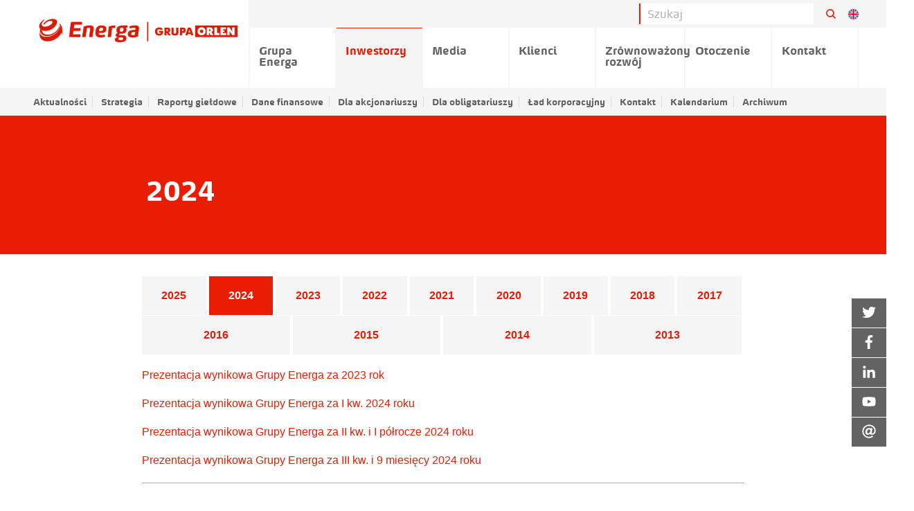

--- FILE ---
content_type: text/html;charset=UTF-8
request_url: https://ir.energa.pl/pl/ir/serwis-relacji-inwestorskich/dane-finansowe/Prezentacje-i-nagrania/24
body_size: 44267
content:
<!doctype html> <html class="no-js" lang="pl" data-svg-directory="/__system/resource/284/41/img/svg-sprite.svg"> <head><script id="ciasteczkomat" src="https://cdn.ciasteczkomat.pl/ccm.js" nonce="ilohJF4kOGSVJ1fjbCNEeiLp" data-config-id="3ed07696-4921-4e04-9fd3-82bb71130af2"></script> <meta charset="utf-8"/> <meta http-equiv="x-dns-prefetch-control" content="on"/> <link rel="preconnect" href="https://d2xhqqdaxyaju6.cloudfront.net" crossorigin> <link rel="dns-prefetch" href="https://d2xhqqdaxyaju6.cloudfront.net"> <meta name="viewport" content="width=device-width,initial-scale=1"/> <meta http-equiv="X-UA-Compatible" content="IE=edge"/> <link rel="preload" href="/__system/resource/284/41/fonts/energa.woff" as="font" type="font/woff" crossorigin> <link rel="preload" href="/__system/resource/284/41/fonts/energabold.woff" as="font" type="font/woff" crossorigin> <link rel="apple-touch-icon" sizes="57x57" href="https://cdn-netpr.pl/theme/284/41/img/favicon/f57.png"> <link rel="apple-touch-icon" sizes="76x76" href="https://cdn-netpr.pl/theme/284/41/img/favicon/f76.png"> <link rel="apple-touch-icon" sizes="120x120" href="https://cdn-netpr.pl/theme/284/41/img/favicon/f120.png"> <link rel="apple-touch-icon" sizes="152x152" href="https://cdn-netpr.pl/theme/284/41/img/favicon/f152.png"> <link rel="apple-touch-icon" sizes="180x180" href="https://cdn-netpr.pl/theme/284/41/img/favicon/f180.png"> <link rel="icon" sizes="192x192" href="https://cdn-netpr.pl/theme/284/41/img/favicon/f192.png"> <link rel="icon" sizes="128x128" href="https://cdn-netpr.pl/theme/284/41/img/favicon/f128.png"> <link rel="icon" type="image/png" href="https://cdn-netpr.pl/theme/284/41/img/favicon/f32.png"> <link rel="stylesheet" integrity="sha256-5ZtP4nL+pUPjT1lR12Jq3lrLCn8KIQNNWQxlg9UQPvk=" crossorigin="anonymous" href="https://cdn-netpr.pl/theme/284/41/css/styles.css"/> <script defer integrity="sha256-75aWIJEzXiUxnar4AVdrss9VptT7AGBC9qmCDxwsyrg=" crossorigin="anonymous" src="https://cdn-netpr.pl/theme/284/41/js/scripts.js"></script> <title>2024 | Serwis relacji inwestorskich ENERGA SA</title>
<meta name="description" content="">
<!--oDcUPZBI38n7zNE7mjJ4ayExAsshKRl8fEmeFOP2unRQ8gu0YwwPkcwIkM3GPyab2SKuVO0M2J2yYTSFF4c5flw1yMCZ5Fv5BE5E23TXy3yiron0rPoXEjp-->
<meta property="og:type" content="website" />
<meta property="og:url" content="https://ir.energa.pl/pl/ir/serwis-relacji-inwestorskich/dane-finansowe/Prezentacje-i-nagrania/24" />
 
    <meta property="og:title" content="2024 | Serwis relacji inwestorskich ENERGA SA" />
 
 
 
<meta name="twitter:card" content="summary_large_image">
 
    <meta name="twitter:title" content="2024 | Serwis relacji inwestorskich ENERGA SA" />
 
 
<script nonce="ilohJF4kOGSVJ1fjbCNEeiLp">window.ciasteczkomat.runIf('statistics',()=>{

  var _paq = window._paq = window._paq || [];
  /* tracker methods like "setCustomDimension" should be called before "trackPageView" */
  _paq.push(['trackPageView']);
  _paq.push(['enableLinkTracking']);
  (function() {
    var u="https://stat.energa.pl/";
    _paq.push(['setTrackerUrl', u+'matomo.php']);
    _paq.push(['setSiteId', '3']);
    var d=document, g=d.createElement('script'), s=d.getElementsByTagName('script')[0];
    g.type='text/javascript'; g.async=true; g.src=u+'matomo.js'; s.parentNode.insertBefore(g,s);
  })();

});</script>  <style> @font-face {
            font-family: 'energa';
            src: url(/__system/resource/284/41/fonts/energa.woff) format('woff');
            font-weight: normal;
            font-style: normal;
        }

        @font-face {
            font-family: 'energa';
            src: url(/__system/resource/284/41/fonts/energaitalic.woff) format('woff');
            font-weight: normal;
            font-style: italic;
        }

        @font-face {
            font-family: 'energa';
            src: url(/__system/resource/284/41/fonts/energabold.woff) format('woff');
            font-weight: bold;
            font-style: normal;
        }

        @font-face {
            font-family: 'energa';
            src: url(/__system/resource/284/41/fonts/energabolditalic.woff) format('woff');
            font-weight: bold;
            font-style: italic;
        } </style> </head> <body class="643"> <header class="main-header"><div class="off-canvas main-header-off-canvas position-left" id="main-header" data-off-canvas>
  <button class="close-button" aria-label="Close menu" type="button" data-close>
    <span aria-hidden=true></span>
  </button>

  <ul class="vertical menu">
      <li class="main-nav-link">
          <a href="https://grupa.energa.pl">
            Grupa Energa
          </a>
      </li>
      <li class="main-nav-link">
          <a href="/">
            Inwestorzy
          </a>
          <ul class="no-bullet">
              <li>
                  <a href="/pl/releases/3244">Aktualności</a>
              </li>
              <li>
                  <a href="/pl/ir/serwis-relacji-inwestorskich/strategia">Strategia</a>
              </li>
              <li>
                  <a href="/pl/releases/3258">Raporty giełdowe</a>
                  <ul class="no-bullet">
                      <li>
                          <a href="/pl/releases/3258"> - Raporty bieżące</a>
                      </li>
                      <li>
                          <a href="/pl/releases/4437"> - Raporty okresowe</a>
                      </li>
                      <li>
                          <a href="/pl/ir/serwis-relacji-inwestorskich/Raporty-gie-dowe/OZ"> - Okresy zamknięte</a>
                      </li>
                  </ul>
              </li>
              <li>
                  <a href="/pl/ir/serwis-relacji-inwestorskich/dane-finansowe/Dane-finansowe">Dane finansowe</a>
                  <ul class="no-bullet">
                      <li>
                          <a href="/pl/ir/serwis-relacji-inwestorskich/dane-finansowe/Dane-finansowe"> - Dane finansowe</a>
                      </li>
                      <li>
                          <a href="/pl/ir/serwis-relacji-inwestorskich/dane-finansowe/Fact-Sheet_PL"> - Fact sheet</a>
                      </li>
                      <li>
                          <a href="/pl/ir/serwis-relacji-inwestorskich/dane-finansowe/Prezentacje-i-nagrania"> - Prezentacje i nagrania</a>
                      </li>
                      <li>
                          <a href="/pl/ir/serwis-relacji-inwestorskich/dane-finansowe/ratingi"> - Ratingi</a>
                      </li>
                      <li>
                          <a href="/pl/ir/serwis-relacji-inwestorskich/dane-finansowe/transakcje-istotne"> - Transakcje istotne</a>
                      </li>
                      <li>
                          <a href="/pl/ir/serwis-relacji-inwestorskich/dane-finansowe/Archiwum"> - Archiwum</a>
                      </li>
                  </ul>
              </li>
              <li>
                  <a href="/pl/ir/serwis-relacji-inwestorskich/Akcjonariat">Dla akcjonariuszy</a>
                  <ul class="no-bullet">
                      <li>
                          <a href="/pl/ir/serwis-relacji-inwestorskich/Akcjonariat/walne-zgromadzenia"> - Walne zgromadzenia</a>
                      </li>
                      <li>
                          <a href="/pl/ir/serwis-relacji-inwestorskich/Akcjonariat/akcjonariat"> - Akcjonariat</a>
                      </li>
                      <li>
                          <a href="/pl/ir/serwis-relacji-inwestorskich/Akcjonariat/dematerializacja-akcji"> - Dematerializacja akcji</a>
                      </li>
                      <li>
                          <a href="/pl/ir/serwis-relacji-inwestorskich/Akcjonariat/dywidenda"> - Dywidenda</a>
                      </li>
                      <li>
                          <a href="/pl/ir/serwis-relacji-inwestorskich/Akcjonariat/czat-inwestorski"> - Czat inwestorski</a>
                      </li>
                      <li>
                          <a href="/pl/ir/serwis-relacji-inwestorskich/Akcjonariat/klauzula-informacyjna-dot-przetwarzania-danych-osobowych"> - KLAUZULA INFORMACYJNA dot. przetwarzania danych osobowych</a>
                      </li>
                  </ul>
              </li>
              <li>
                  <a href="/pl/ir/serwis-relacji-inwestorskich/dla-obligatariuszy">Dla obligatariuszy</a>
                  <ul class="no-bullet">
                      <li>
                          <a href="/pl/ir/serwis-relacji-inwestorskich/dla-obligatariuszy/emisja-obligacji-w-2012-roku"> - Obligacje krajowe</a>
                      </li>
                      <li>
                          <a href="/pl/ir/serwis-relacji-inwestorskich/dla-obligatariuszy/emisja-euroobligacji-2"> - Euroobligacje</a>
                      </li>
                      <li>
                          <a href="/pl/ir/serwis-relacji-inwestorskich/dla-obligatariuszy/obligacje-hybrydowe"> - Obligacje hybrydowe</a>
                      </li>
                  </ul>
              </li>
              <li>
                  <a href="/pl/ir/serwis-relacji-inwestorskich/lad-korporacyjny">Ład korporacyjny</a>
                  <ul class="no-bullet">
                      <li>
                          <a href="https://grupa.energa.pl/grupa-energa/wladze"> - Władze spółki</a>
                      </li>
                      <li>
                          <a href="/pl/ir/serwis-relacji-inwestorskich/lad-korporacyjny/Dokumenty-Korporacyjne"> - Statut, Prospekt Emisyjny i Dokumenty Korporacyjne</a>
                      </li>
                      <li>
                          <a href="/pl/ir/serwis-relacji-inwestorskich/lad-korporacyjny/dobre-praktyki-spolek-notowanych-na-gpw"> - Dobre Praktyki Spółek Notowanych na GPW</a>
                      </li>
                      <li>
                          <a href="/pl/ir/serwis-relacji-inwestorskich/lad-korporacyjny/Raporty-EBI"> - Raporty EBI</a>
                      </li>
                      <li>
                          <a href="/pl/ir/serwis-relacji-inwestorskich/lad-korporacyjny/zgodnosc-w-grupie-energa-compliance"> - Zgodność w Grupie Energa (Compliance)</a>
                      </li>
                      <li>
                          <a href="/pl/ir/serwis-relacji-inwestorskich/lad-korporacyjny/iso-37301"> - ISO 37301: 2022 ENERGA SA</a>
                      </li>
                  </ul>
              </li>
              <li>
                  <a href="/pl/contacts">Kontakt</a>
              </li>
              <li>
                  <a href="/pl/kalendarium">Kalendarium</a>
              </li>
              <li>
                  <a href="/pl/ir/serwis-relacji-inwestorskich/archiwum">Archiwum</a>
              </li>
          </ul>
      </li>
      <li class="main-nav-link">
          <a href="https://media.energa.pl">
            Media
          </a>
      </li>
      <li class="main-nav-link">
          <a href="https://energa.pl">
            Klienci
          </a>
      </li>
      <li class="main-nav-link">
          <a href="https://grupa.energa.pl/zr">
            Zrównoważony rozwój
          </a>
      </li>
      <li class="main-nav-link">
          <a href="https://grupa.energa.pl/otoczenie-nowe">
            Otoczenie
          </a>
      </li>
      <li class="main-nav-link">
          <a href="https://grupa.energa.pl/kontakt">
            Kontakt
          </a>
      </li>
  </ul>

    <ul class="menu vertical">
      <li>
        język
        <ul class="no-bullet">
          <li><a href="/en">english</a></li>
          <li><a href="/">polski</a></li>
        </ul>
      </li>
    </ul>

</div>

  <div class="main-header-top show-for-large hide-for-print">
    <div class="grid-container">
      <div class="grid-x grid-margin-x align-right">
        <div class="input-group searchbar">

          <form action="/wyniki-wyszukiwania" class="form-form" id="search-form">
            <input class="input-field search-field" type="search" placeholder="Szukaj" name="q" />
            <input type="submit" style="position: absolute; left: -9999px" />
          </form>

          <div class="input-group-button">
            <button class="button search-button" form="search-form">
                <svg class="icon icon--normal margin-left-0" aria-hidden=true>    <use xlink:href="/__system/resource/284/41/img/svg-sprite.svg#image-search-icon"></use> </svg> 
            </button>
          </div>

            <div class="language-changer">
                <a href="/en" class="language-changer__item">
                  <svg viewBox="0 0 50 50">
                    <use xlink:href="/__system/resource/284/41/img/svg-sprite.svg#image-en"></use>

                  </svg>
                </a>
            </div>

        </div>
      </div>
    </div>
  </div>
  <div class="grid-container hide-for-print">
    <div class="grid-x grid-margin-x">
      <div class="main-header top-bar show-for-large">
        <div class="top-bar-left">
          <ul class="vertical medium-horizontal menu desktop">

            <li class="big-logo">
              <a href="/">
                  <img class="logo cli-643 special" src="https://cdn-netpr.pl/file/mediakit-s/1702256/43/s-x-66." alt="Energa">
              </a>
            </li>

              <li class="main-nav-link ">
                
                  <a class="menuLink-js " href="https://grupa.energa.pl">Grupa Energa</a>

              </li>
              <li class="main-nav-link ">
                
                  <a class="menuLink-js " href="/">Inwestorzy</a>

                  <ul class="submenu">
                      <li >

                          <a class="menuLink-js" href="/pl/releases/3244">Aktualności</a>

                      </li>
                      <li >

                          <a class="menuLink-js" href="/pl/ir/serwis-relacji-inwestorskich/strategia">Strategia</a>

                      </li>
                      <li class="main-nav-link has-submenu">

                          <a class="menuLink-js" href="/pl/releases/3258">Raporty giełdowe</a>

                            <ul class="no-bullet submenu submenu--vertical">
                                <li>
                                  <a href="/pl/releases/3258">Raporty bieżące</a>
                                </li>
                                <li>
                                  <a href="/pl/releases/4437">Raporty okresowe</a>
                                </li>
                                <li>
                                  <a href="/pl/ir/serwis-relacji-inwestorskich/Raporty-gie-dowe/OZ">Okresy zamknięte</a>
                                </li>
                            </ul>
                      </li>
                      <li class="main-nav-link has-submenu">

                          <a class="menuLink-js" href="/pl/ir/serwis-relacji-inwestorskich/dane-finansowe/Dane-finansowe">Dane finansowe</a>

                            <ul class="no-bullet submenu submenu--vertical">
                                <li>
                                  <a href="/pl/ir/serwis-relacji-inwestorskich/dane-finansowe/Dane-finansowe">Dane finansowe</a>
                                </li>
                                <li>
                                  <a href="/pl/ir/serwis-relacji-inwestorskich/dane-finansowe/Fact-Sheet_PL">Fact sheet</a>
                                </li>
                                <li>
                                  <a href="/pl/ir/serwis-relacji-inwestorskich/dane-finansowe/Prezentacje-i-nagrania">Prezentacje i nagrania</a>
                                </li>
                                <li>
                                  <a href="/pl/ir/serwis-relacji-inwestorskich/dane-finansowe/ratingi">Ratingi</a>
                                </li>
                                <li>
                                  <a href="/pl/ir/serwis-relacji-inwestorskich/dane-finansowe/transakcje-istotne">Transakcje istotne</a>
                                </li>
                                <li>
                                  <a href="/pl/ir/serwis-relacji-inwestorskich/dane-finansowe/Archiwum">Archiwum</a>
                                </li>
                            </ul>
                      </li>
                      <li class="main-nav-link has-submenu">

                          <a class="menuLink-js" href="/pl/ir/serwis-relacji-inwestorskich/Akcjonariat">Dla akcjonariuszy</a>

                            <ul class="no-bullet submenu submenu--vertical">
                                <li>
                                  <a href="/pl/ir/serwis-relacji-inwestorskich/Akcjonariat/walne-zgromadzenia">Walne zgromadzenia</a>
                                </li>
                                <li>
                                  <a href="/pl/ir/serwis-relacji-inwestorskich/Akcjonariat/akcjonariat">Akcjonariat</a>
                                </li>
                                <li>
                                  <a href="/pl/ir/serwis-relacji-inwestorskich/Akcjonariat/dematerializacja-akcji">Dematerializacja akcji</a>
                                </li>
                                <li>
                                  <a href="/pl/ir/serwis-relacji-inwestorskich/Akcjonariat/dywidenda">Dywidenda</a>
                                </li>
                                <li>
                                  <a href="/pl/ir/serwis-relacji-inwestorskich/Akcjonariat/czat-inwestorski">Czat inwestorski</a>
                                </li>
                                <li>
                                  <a href="/pl/ir/serwis-relacji-inwestorskich/Akcjonariat/klauzula-informacyjna-dot-przetwarzania-danych-osobowych">KLAUZULA INFORMACYJNA dot. przetwarzania danych osobowych</a>
                                </li>
                            </ul>
                      </li>
                      <li class="main-nav-link has-submenu">

                          <a class="menuLink-js" href="/pl/ir/serwis-relacji-inwestorskich/dla-obligatariuszy">Dla obligatariuszy</a>

                            <ul class="no-bullet submenu submenu--vertical">
                                <li>
                                  <a href="/pl/ir/serwis-relacji-inwestorskich/dla-obligatariuszy/emisja-obligacji-w-2012-roku">Obligacje krajowe</a>
                                </li>
                                <li>
                                  <a href="/pl/ir/serwis-relacji-inwestorskich/dla-obligatariuszy/emisja-euroobligacji-2">Euroobligacje</a>
                                </li>
                                <li>
                                  <a href="/pl/ir/serwis-relacji-inwestorskich/dla-obligatariuszy/obligacje-hybrydowe">Obligacje hybrydowe</a>
                                </li>
                            </ul>
                      </li>
                      <li class="main-nav-link has-submenu">

                          <a class="menuLink-js" href="/pl/ir/serwis-relacji-inwestorskich/lad-korporacyjny">Ład korporacyjny</a>

                            <ul class="no-bullet submenu submenu--vertical">
                                <li>
                                  <a href="https://grupa.energa.pl/grupa-energa/wladze">Władze spółki</a>
                                </li>
                                <li>
                                  <a href="/pl/ir/serwis-relacji-inwestorskich/lad-korporacyjny/Dokumenty-Korporacyjne">Statut, Prospekt Emisyjny i Dokumenty Korporacyjne</a>
                                </li>
                                <li>
                                  <a href="/pl/ir/serwis-relacji-inwestorskich/lad-korporacyjny/dobre-praktyki-spolek-notowanych-na-gpw">Dobre Praktyki Spółek Notowanych na GPW</a>
                                </li>
                                <li>
                                  <a href="/pl/ir/serwis-relacji-inwestorskich/lad-korporacyjny/Raporty-EBI">Raporty EBI</a>
                                </li>
                                <li>
                                  <a href="/pl/ir/serwis-relacji-inwestorskich/lad-korporacyjny/zgodnosc-w-grupie-energa-compliance">Zgodność w Grupie Energa (Compliance)</a>
                                </li>
                                <li>
                                  <a href="/pl/ir/serwis-relacji-inwestorskich/lad-korporacyjny/iso-37301">ISO 37301: 2022 ENERGA SA</a>
                                </li>
                            </ul>
                      </li>
                      <li >

                          <a class="menuLink-js" href="/pl/contacts">Kontakt</a>

                      </li>
                      <li >

                          <a class="menuLink-js" href="/pl/kalendarium">Kalendarium</a>

                      </li>
                      <li >

                          <a class="menuLink-js" href="/pl/ir/serwis-relacji-inwestorskich/archiwum">Archiwum</a>

                      </li>
                  </ul>
              </li>
              <li class="main-nav-link ">
                
                  <a class="menuLink-js " href="https://media.energa.pl">Media</a>

              </li>
              <li class="main-nav-link ">
                
                  <a class="menuLink-js " href="https://energa.pl">Klienci</a>

              </li>
              <li class="main-nav-link ">
                
                  <a class="menuLink-js " href="https://grupa.energa.pl/zr">Zrównoważony rozwój</a>

              </li>
              <li class="main-nav-link ">
                
                  <a class="menuLink-js " href="https://grupa.energa.pl/otoczenie-nowe">Otoczenie</a>

              </li>
              <li class="main-nav-link ">
                
                  <a class="menuLink-js " href="https://grupa.energa.pl/kontakt">Kontakt</a>

              </li>
          </ul>
        </div>
      </div>
    </div>
  </div>

  <div class="main-header-mobile hide-for-large">
    <div class="main-header-mobile-left">
      <a href="/">
          <img class="logo cli-643 special" src="https://cdn-netpr.pl/file/mediakit-s/1702256/43/s-x-66." alt="Energa">
      </a>
    </div>
    <div class="main-header-mobile-right hide-for-print">
      <div class="search-button-mobile">
          <svg class="icon icon--normal margin-left-0" aria-hidden=true>    <use xlink:href="/__system/resource/284/41/img/svg-sprite.svg#image-search-icon"></use> </svg> 
      </div>
      <button class="menu-icon hamb hamb-js hide-for-large" type="button" data-toggle="main-header">
        <span></span><span></span><span></span>
      </button>
    </div>
  </div>

  <div class="search__container hide-for-print">
    <form class="" action="/wyniki-wyszukiwania">
      <input type="search" name="q" placeholder="Szukaj">
      <input type="submit" style="" />
    </form>
  </div>
</header><article class="publication article">  <div class="publication__header publication__header--green">
    <div class="grid-container">
      <div class="grid-x align-center align-middle publication__header--maxh">
        <div class="cell small-12 large-9 ">
          <div class="publication__header-content">
            <div class="article-title">
                <h1>2024</h1>
            </div>
          </div>
        </div>
      </div>
    </div>
  </div>



  <div class="grid-container static-container">
    <div class="grid-x grid-margin-x align-center">
          <div class="years-list small-12 medium-9 cell">
            <ul class="no-bullet tabs">
              <h2 class="heading heading--hidden">Lista lat</h2>
                <li class="tabs-title"> <a href="https://ir.energa.pl/pl/ir/serwis-relacji-inwestorskich/dane-finansowe/Prezentacje-i-nagrania/nowa-strona-2025-04-15" data-canonical="https://ir.energa.pl/pl/ir/serwis-relacji-inwestorskich/dane-finansowe/Prezentacje-i-nagrania/24" >2025</a>
                </li>
                <li class="tabs-title"> <a href="https://ir.energa.pl/pl/ir/serwis-relacji-inwestorskich/dane-finansowe/Prezentacje-i-nagrania/24" data-canonical="https://ir.energa.pl/pl/ir/serwis-relacji-inwestorskich/dane-finansowe/Prezentacje-i-nagrania/24" class="current">2024</a>
                </li>
                <li class="tabs-title"> <a href="https://ir.energa.pl/pl/ir/serwis-relacji-inwestorskich/dane-finansowe/Prezentacje-i-nagrania/2023." data-canonical="https://ir.energa.pl/pl/ir/serwis-relacji-inwestorskich/dane-finansowe/Prezentacje-i-nagrania/24" >2023</a>
                </li>
                <li class="tabs-title"> <a href="https://ir.energa.pl/pl/ir/serwis-relacji-inwestorskich/dane-finansowe/Prezentacje-i-nagrania/p2022" data-canonical="https://ir.energa.pl/pl/ir/serwis-relacji-inwestorskich/dane-finansowe/Prezentacje-i-nagrania/24" >2022</a>
                </li>
                <li class="tabs-title"> <a href="https://ir.energa.pl/pl/ir/serwis-relacji-inwestorskich/dane-finansowe/Prezentacje-i-nagrania/2021" data-canonical="https://ir.energa.pl/pl/ir/serwis-relacji-inwestorskich/dane-finansowe/Prezentacje-i-nagrania/24" >2021</a>
                </li>
                <li class="tabs-title"> <a href="https://ir.energa.pl/pl/ir/serwis-relacji-inwestorskich/dane-finansowe/Prezentacje-i-nagrania/1H2020" data-canonical="https://ir.energa.pl/pl/ir/serwis-relacji-inwestorskich/dane-finansowe/Prezentacje-i-nagrania/24" >2020</a>
                </li>
                <li class="tabs-title"> <a href="https://ir.energa.pl/pl/ir/serwis-relacji-inwestorskich/dane-finansowe/Prezentacje-i-nagrania/2019" data-canonical="https://ir.energa.pl/pl/ir/serwis-relacji-inwestorskich/dane-finansowe/Prezentacje-i-nagrania/24" >2019</a>
                </li>
                <li class="tabs-title"> <a href="https://ir.energa.pl/pl/ir/serwis-relacji-inwestorskich/dane-finansowe/Prezentacje-i-nagrania/2018" data-canonical="https://ir.energa.pl/pl/ir/serwis-relacji-inwestorskich/dane-finansowe/Prezentacje-i-nagrania/24" >2018</a>
                </li>
                <li class="tabs-title"> <a href="https://ir.energa.pl/pl/ir/serwis-relacji-inwestorskich/dane-finansowe/Prezentacje-i-nagrania/2017" data-canonical="https://ir.energa.pl/pl/ir/serwis-relacji-inwestorskich/dane-finansowe/Prezentacje-i-nagrania/24" >2017</a>
                </li>
                <li class="tabs-title"> <a href="https://ir.energa.pl/pl/ir/serwis-relacji-inwestorskich/dane-finansowe/Prezentacje-i-nagrania/1q2016-" data-canonical="https://ir.energa.pl/pl/ir/serwis-relacji-inwestorskich/dane-finansowe/Prezentacje-i-nagrania/24" >2016</a>
                </li>
                <li class="tabs-title"> <a href="https://ir.energa.pl/pl/ir/serwis-relacji-inwestorskich/dane-finansowe/Prezentacje-i-nagrania/1q2015-" data-canonical="https://ir.energa.pl/pl/ir/serwis-relacji-inwestorskich/dane-finansowe/Prezentacje-i-nagrania/24" >2015</a>
                </li>
                <li class="tabs-title"> <a href="https://ir.energa.pl/pl/ir/serwis-relacji-inwestorskich/dane-finansowe/Prezentacje-i-nagrania/prezentacje_2014" data-canonical="https://ir.energa.pl/pl/ir/serwis-relacji-inwestorskich/dane-finansowe/Prezentacje-i-nagrania/24" >2014</a>
                </li>
                <li class="tabs-title"> <a href="https://ir.energa.pl/pl/ir/serwis-relacji-inwestorskich/dane-finansowe/Prezentacje-i-nagrania/prezentacj_2013" data-canonical="https://ir.energa.pl/pl/ir/serwis-relacji-inwestorskich/dane-finansowe/Prezentacje-i-nagrania/24" >2013</a>
                </li>
            </ul>
          </div>
      
      <div class="small-12 large-9 cell publication__content">
        <p><a href="https://cdn-netpr.pl/file/static/31297/7f/prezentacja_wyniki_grupy_energa_iv_kw_i_2023.pdf" rel="noopener">Prezentacja wynikowa Grupy Energa za 2023 rok</a></p>
<p><a href="https://cdn-netpr.pl/file/static/31347/8b/prezentacja_wyniki_grupy_energa_i_kw_2024.pdf" rel="noopener">Prezentacja wynikowa Grupy Energa za I kw. 2024 roku</a></p>
<p><a href="https://cdn-netpr.pl/file/static/31569/f/prezentacja_wyniki_grupy_energa_ii_kw_i_1_pol_2024.pdf" rel="noopener">Prezentacja wynikowa Grupy Energa za II kw. i I półrocze 2024 roku</a></p>
<p><a href="https://cdn-netpr.pl/file/static/31876/44/prezentacja_wyniki_grupy_energa_iii_kw_i_9m_2024.pdf" rel="noopener">Prezentacja wynikowa Grupy Energa za III kw. i 9 miesięcy 2024 roku</a></p>
<hr>
<p><a href="https://cdn-netpr.pl/file/static/31595/fc/prezentacja_spotkanie_zarzadu_energi_z_inwestorami_5_09_2024.pdf" rel="noopener">Prezentacja - wyniki Grupy Energa za II kw. i I półrocze 2024 r. - spotkanie Zarządu Energi SA z Inwestorami w dniu 5 września 2024 r.</a></p>
<p><a href="https://cdn-netpr.pl/file/static/31598/93/energa_05_09_2024_1080p.mp4" rel="noopener">Zapis transmisji spotkania Zarządu Energi SA z Inwestorami w dniu 5 września 2024 r</a></p>
<hr>
<p><a href="https://cdn-netpr.pl/file/static/31876/44/prezentacja_wyniki_grupy_energa_iii_kw_i_9m_2024.pdf" rel="noopener">Prezentacja wynikowa Grupy Energa za III kw. i 9 miesięcy 2024 roku</a></p>
<p><a href="https://cdn-netpr.pl/file/static/31880/6d/energa_15_11_2024_1080p.mp4" rel="noopener">Zapis transmisji spotkania Zarządu Energi SA z Inwestorami w dniu 15 listopada 2024 r.</a></p>
<hr>
<p><a href="https://cdn-netpr.pl/file/static/32440/85/prezentacja_wyniki_gke_za_iv_kw_i_2024_r.pdf" rel="noopener">Prezentacja wynikowa Grupy Energa za IV kwartał i 2024 rok</a></p>
<p><a href="https://cdn-netpr.pl/file/static/32457/1f/energa_15_04_2025_1080p.mp4" rel="noopener">Zapis transmisji spotkania Zarządu Energi SA z Inwestorami w dniu 15 kwietnia 2025 r.</a></p>
      </div>


    </div>
  </div>

 
</article><div class="space"><div class="big"></div>
</div><aside class="floating-icons-container hide-for-print"><div class="floating-icon"><a href="https://twitter.com/EnergaSA" target="_blank" rel="noopener noreferrer" class="floating-icon__container">
    <div class="floating-icon__icon">
          <svg class="icon svg-fa floating-icon__icon-svg" aria-hidden=true>    <use xlink:href="/__system/resource/284/41/img/svg-sprite.svg#image-twitter"></use> </svg> 
    </div>
    <div class="floating-icon__title">
        Twitter
    </div>
</a></div><div class="floating-icon"><a href="https://www.facebook.com/EnergaSA/" target="_blank" rel="noopener noreferrer" class="floating-icon__container">
    <div class="floating-icon__icon">
          <svg class="icon svg-fa floating-icon__icon-svg" aria-hidden=true>    <use xlink:href="/__system/resource/284/41/img/svg-sprite.svg#image-facebook-f"></use> </svg> 
    </div>
    <div class="floating-icon__title">
        Facebook
    </div>
</a></div><div class="floating-icon"><a href="https://www.linkedin.com/company/grupa-energa" target="_blank" rel="noopener noreferrer" class="floating-icon__container">
    <div class="floating-icon__icon">
          <svg class="icon svg-fa floating-icon__icon-svg" aria-hidden=true>    <use xlink:href="/__system/resource/284/41/img/svg-sprite.svg#image-linkedin-in"></use> </svg> 
    </div>
    <div class="floating-icon__title">
        LinkedIn
    </div>
</a></div><div class="floating-icon"><a href="https://www.youtube.com/channel/UCIhVOJNAzCR4WV4lcYbgBRQ" target="_blank" rel="noopener noreferrer" class="floating-icon__container">
    <div class="floating-icon__icon">
          <svg class="icon svg-fa floating-icon__icon-svg" aria-hidden=true>    <use xlink:href="/__system/resource/284/41/img/svg-sprite.svg#image-youtube"></use> </svg> 
    </div>
    <div class="floating-icon__title">
        YouTube
    </div>
</a></div><div class="floating-icon">    <div class="floating-icon__container floating-icon__container--contacts">

        <div class="floating-icon__container--contacts-title">
            <div class="floating-icon__icon">
                  <svg class="icon svg-fa floating-icon__icon-svg" aria-hidden=true>    <use xlink:href="/__system/resource/284/41/img/svg-sprite.svg#image-at"></use> </svg> 
            </div>
            <div class="floating-icon__title hide-for-xlarge"> Kontakt </div>
        </div>

        <div class="floating-icon__contact">
            <div class="floating-icon__title"><p>Kontakt dla inwestorów</p></div>
            <ul class="no-bullet margin-bottom-0">
                    <li class="floating-icon__contact__person">

                            <div class='floating-icon__contact__portrait'>
                                 <picture >        <source srcset="https://cdn-netpr.pl/file/portrait-ci/2919/1896841660/113-113." media="(max-width:640px)" type="image/webp"> <source srcset="https://cdn-netpr.pl/file/portrait-ci/2919/1896841660/113-113." media="(max-width:640px)">   <source srcset="https://cdn-netpr.pl/file/portrait-ci/2919/1896841660/100-100." media="(max-width:1024px)" type="image/webp"> <source srcset="https://cdn-netpr.pl/file/portrait-ci/2919/1896841660/100-100." media="(max-width:1024px)">   <source srcset="https://cdn-netpr.pl/file/portrait-ci/2919/1896841660/140-140." media="(max-width:1200px)" type="image/webp"> <source srcset="https://cdn-netpr.pl/file/portrait-ci/2919/1896841660/140-140." media="(max-width:1200px)">   <source srcset="https://cdn-netpr.pl/file/portrait-ci/2919/1896841660/50-50." media="(max-width:1440px)" type="image/webp">   <source srcset="https://cdn-netpr.pl/file/portrait-ci/2919/1896841660/50-50." media="(max-width:1440px)">    <source srcset="https://cdn-netpr.pl/file/portrait-ci/2919/1896841660/50-50." media="(min-width:1441px)" type="image/webp"> <source srcset="https://cdn-netpr.pl/file/portrait-ci/2919/1896841660/50-50." media="(min-width:1441px)">   <img  src="https://cdn-netpr.pl/file/portrait-ci/2919/1896841660/50-50."  alt="">     </picture> 
                            </div>


                        <div class="floating-icon__contact__details">

                            <p class="floating-icon__contact__name">
                                <strong></strong><br>
                                
                            </p>

                                <a href="mailto:investor.relations@energa.pl" class="floating-icon__contact__link floating-icon__contact__mail">investor.relations@energa.pl</a>
                            
                        </div>

                    </li>
            </ul>
        </div>
    </div>
</div></aside><div class="space"><div class="small"></div>
</div><div class="footer hide-for-print"><div class="footer--gray">
    <div class="grid-container">
        <div class="grid-x grid-margin-x">

                    <div class="cell small-12 medium-6 large-4">
                        <ul class="no-bullet footer__list">
                            <li>
                                    <strong>Grupa ENERGA</strong>

                                    <ul class="no-bullet">
                                            <li>
                                                    <a href="https://grupa.energa.pl/grupa-energa/strategia" class="footer__link">
                                                        Strategia
                                                    </a>
                                            </li>
                                            <li>
                                                    <a href="https://grupa.energa.pl/grupa-energa/linie-biznesowe" class="footer__link">
                                                        Linie biznesowe
                                                    </a>
                                            </li>
                                            <li>
                                                    <a href="https://grupa.energa.pl/grupa-energa/o-nas" class="footer__link">
                                                        Kim jesteśmy
                                                    </a>
                                            </li>
                                            <li>
                                                    <a href="https://grupa.energa.pl/centrum-informacji" class="footer__link">
                                                        Centrum informacji
                                                    </a>
                                            </li>
                                    </ul>
                            </li>
                        </ul>
                    </div>
                        <div class="cell small-12 medium-6 large-4">
                            <ul class="no-bullet footer__list">
                                <li class="">
                                        <strong>Obsługa klienta</strong>

                                        <ul class="no-bullet footer__list">
                                                <li>
                                                        <a href="https://www.energa.pl/dom/placowki.html" class="footer__link">
                                                            Salony sprzedaży
                                                        </a>
                                                </li>
                                                <li>
                                                        <a href="https://energa-operator.pl/uslugi/awarie-i-wylaczenia" class="footer__link">
                                                            Przerwy w dostawie energii elektrycznej
                                                        </a>
                                                </li>
                                                <li>
                                                        <a href="https://ebok.energa.pl/login.php#main-block" class="footer__link">
                                                            eBOK
                                                        </a>
                                                </li>
                                        </ul>
                                </li>
                                <li class="">
                                        <strong>Kariera</strong>

                                        <ul class="no-bullet footer__list">
                                                <li>
                                                        <a href="https://grupa.energa.pl/kariera/oferty-pracy" class="footer__link">
                                                            Oferty pracy / praktyki / Staże
                                                        </a>
                                                </li>
                                                <li>
                                                        <a href="https://grupa.energa.pl/kariera/etapy-rekrutacji" class="footer__link">
                                                            Etapy rekrutacji
                                                        </a>
                                                </li>
                                        </ul>
                                </li>
                            </ul>
                        </div>
                        <div class="cell small-12 medium-6 large-4">
                            <ul class="no-bullet footer__list">
                                <li class="">
                                        <strong>Kontakt</strong>

                                        <ul class="no-bullet footer__list">
                                                <li>
                                                        <a href="https://grupa.energa.pl/kontakt/klienci" class="footer__link">
                                                            Kontakt dla klientów
                                                        </a>
                                                </li>
                                                <li>
                                                        <a href="https://grupa.energa.pl/kontakt/wspolpraca-marketingowa" class="footer__link">
                                                            Współpraca marketingowa
                                                        </a>
                                                </li>
                                                <li>
                                                        <a href="https://www.energa.pl/dom/obsluga.html" class="footer__link">
                                                            Pogotowie energetyczne
                                                        </a>
                                                </li>
                                        </ul>
                                </li>
                            </ul>
                                <strong>Znajdź nas na</strong>
                                  <ul class="no-bullet social-icons grid-x ">   <li class="cell shrink"> <a  href="https://www.facebook.com/EnergaSA/"  role="button" class="button social-icons__item contact__facebookProfile button--same-icon"   target="_blank" rel="noopener noreferrer"  >        <svg class="icon " >   <title>facebook</title>   <use xlink:href="/__system/resource/284/41/img/svg-sprite.svg#image-facebook-f"></use> </svg>    </a></li>   <li class="cell shrink"> <a  href="https://twitter.com/EnergaSA"  role="button" class="button social-icons__item contact__twitterProfile button--same-icon"   target="_blank" rel="noopener noreferrer"  >        <svg class="icon " >   <title>twitter</title>   <use xlink:href="/__system/resource/284/41/img/svg-sprite.svg#image-twitter"></use> </svg>    </a></li>   <li class="cell shrink"> <a  href="https://www.linkedin.com/company/grupa-energa/"  role="button" class="button social-icons__item contact__linkedinProfile button--same-icon"   target="_blank" rel="noopener noreferrer"  >        <svg class="icon " >   <title>linkedin</title>   <use xlink:href="/__system/resource/284/41/img/svg-sprite.svg#image-linkedin-in"></use> </svg>    </a></li>    <li class="cell shrink"> <a  href="https://www.youtube.com/channel/UCIhVOJNAzCR4WV4lcYbgBRQ"  role="button" class="button social-icons__item contact__youtubeProfile button--same-icon"   target="_blank" rel="noopener noreferrer"  >        <svg class="icon " >   <title>youTube</title>   <use xlink:href="/__system/resource/284/41/img/svg-sprite.svg#image-youtube"></use> </svg>    </a></li>  </ul>  
                        </div>
        </div>
    </div>
</div>


<div class="footer--white">
    <div class="grid-container">
        <div class="grid-x grid-margin-x">
            <div class="cell small-12 medium-4 footer__main-contact"><p><strong>Energa SA<br /></strong>al. Grunwaldzka 472<br />80-309 Gdańsk</p></div>
            <div class="cell small-12 medium-8 footer__register"><p>Sąd Rejonowy Gdańsk-Północ, VII Wydział Gospodarczy Krajowego Rejestru Sądowego, NR KRS 0000271591 NIP 957-095-77-22,<br />Regon 220353024, kapitał zakładowy/wpłacony 4 521 612 884,88 zł.</p></div>
        </div>
        <div class="grid-x grid-margin-x align-justify footer__copyright">
            <div class="cell shrink"><a href="https://bip.energa.pl/" target="_blank" rel="noopener noreferrer">BIP</a></div>
            <div class="cell shrink">Copyright by Energa</div>
            <div class="cell shrink">powered by <a href="https://netpr.pl" target="_blank" rel="noopener noreferrer">netPR.pl</a></div>
        </div>
    </div>
</div></div> </body> </html>